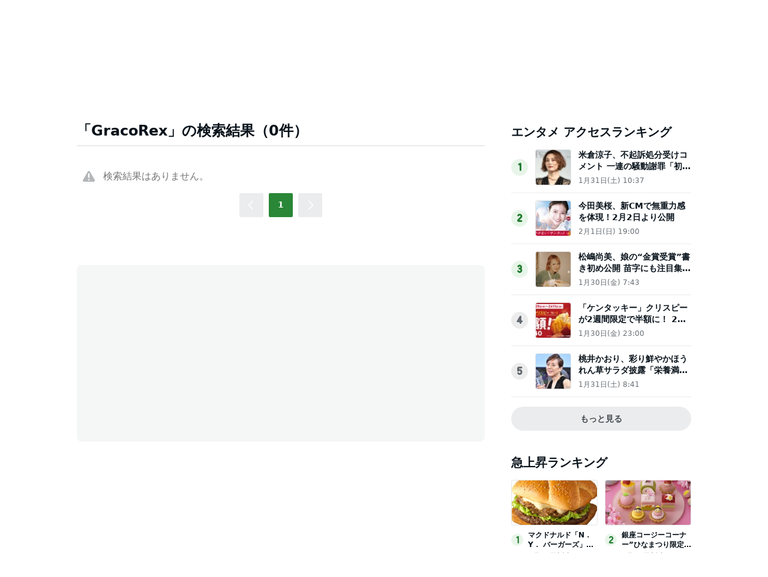

--- FILE ---
content_type: text/html; charset=utf-8
request_url: https://www.google.com/recaptcha/api2/aframe
body_size: 252
content:
<!DOCTYPE HTML><html><head><meta http-equiv="content-type" content="text/html; charset=UTF-8"></head><body><script nonce="wgxkhkMQYYLGDKAuxHUMJg">/** Anti-fraud and anti-abuse applications only. See google.com/recaptcha */ try{var clients={'sodar':'https://pagead2.googlesyndication.com/pagead/sodar?'};window.addEventListener("message",function(a){try{if(a.source===window.parent){var b=JSON.parse(a.data);var c=clients[b['id']];if(c){var d=document.createElement('img');d.src=c+b['params']+'&rc='+(localStorage.getItem("rc::a")?sessionStorage.getItem("rc::b"):"");window.document.body.appendChild(d);sessionStorage.setItem("rc::e",parseInt(sessionStorage.getItem("rc::e")||0)+1);localStorage.setItem("rc::h",'1770041623438');}}}catch(b){}});window.parent.postMessage("_grecaptcha_ready", "*");}catch(b){}</script></body></html>

--- FILE ---
content_type: application/javascript; charset=utf-8
request_url: https://fundingchoicesmessages.google.com/f/AGSKWxUWxiYU7xlG155bQBueNmduTn2T_XEwpcKON6mX9-RmK1WibyISh3bDodb4saLDalkEKZN8ZN74hW507Cf3JlZALdeerSkYIIx3R6G_AoZ9qUf3aOOzCzMADEBlQ81qXlyNjzqvny7E--XOSA_TyO0Q39EIdYFA7TMJvXNxk5M6YcAu9y1JtOutZuaa/_/advobj./sponsoredlinksiframe./adchoicesv4./fetchJsAd./adv/preroll_
body_size: -1285
content:
window['7113fd51-b997-45e8-8a6d-e64fe22a6545'] = true;